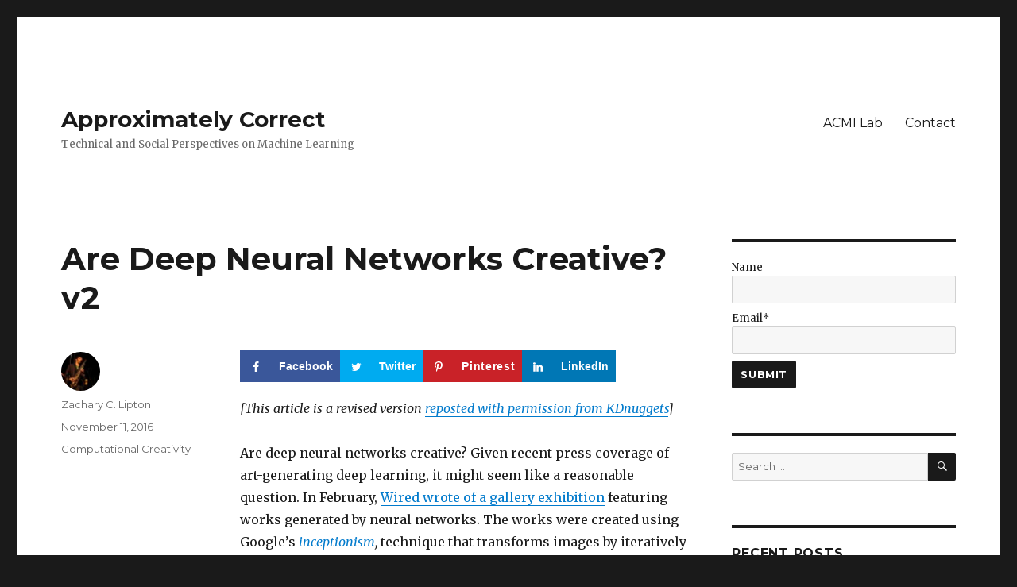

--- FILE ---
content_type: text/html; charset=UTF-8
request_url: https://www.approximatelycorrect.com/2016/11/11/are-deep-neural-networks-creative/
body_size: 21672
content:
<!DOCTYPE html>
<html lang="en-US" prefix="og: http://ogp.me/ns# fb: http://ogp.me/ns/fb#" class="no-js">
<head>
	<meta charset="UTF-8">
	<meta name="viewport" content="width=device-width, initial-scale=1">
	<link rel="profile" href="https://gmpg.org/xfn/11">
		<link rel="pingback" href="https://www.approximatelycorrect.com/xmlrpc.php">
		<script>(function(html){html.className=html.className.replace(/\bno-js\b/,'js')})(document.documentElement);</script>
<title>Are Deep Neural Networks Creative? v2 &#8211; Approximately Correct</title>
<meta name='robots' content='max-image-preview:large'/>
<!-- Grow Social by Mediavine v.1.18.2 https://marketplace.mediavine.com/grow-social-pro/ -->
<meta property="og:locale" content="en_US"/>
<meta property="og:type" content="article"/>
<meta property="og:title" content="Are Deep Neural Networks Creative? v2"/>
<meta property="og:description" content="[This article is a revised version reposted with permission from KDnuggets] Are deep neural networks creative? Given recent press coverage of art-generating deep learning, it might seem like a reasonable question. In February, Wired wrote of a"/>
<meta property="og:url" content="https://www.approximatelycorrect.com/2016/11/11/are-deep-neural-networks-creative/"/>
<meta property="og:site_name" content="Approximately Correct"/>
<meta property="og:updated_time" content="2017-01-06T05:57:45+00:00"/>
<meta property="article:published_time" content="2016-11-11T15:00:15+00:00"/>
<meta property="article:modified_time" content="2017-01-06T05:57:45+00:00"/>
<meta name="twitter:card" content="summary_large_image"/>
<meta name="twitter:title" content="Are Deep Neural Networks Creative? v2"/>
<meta name="twitter:description" content="[This article is a revised version reposted with permission from KDnuggets] Are deep neural networks creative? Given recent press coverage of art-generating deep learning, it might seem like a reasonable question. In February, Wired wrote of a"/>
<!-- Grow Social by Mediavine v.1.18.2 https://marketplace.mediavine.com/grow-social-pro/ -->
<link rel='dns-prefetch' href='//fonts.googleapis.com'/>
<link href='https://fonts.gstatic.com' crossorigin rel='preconnect'/>
<link rel="alternate" type="application/rss+xml" title="Approximately Correct &raquo; Feed" href="https://www.approximatelycorrect.com/feed/"/>
<link rel="alternate" type="application/rss+xml" title="Approximately Correct &raquo; Comments Feed" href="https://www.approximatelycorrect.com/comments/feed/"/>
<link rel="alternate" type="application/rss+xml" title="Approximately Correct &raquo; Are Deep Neural Networks Creative? v2 Comments Feed" href="https://www.approximatelycorrect.com/2016/11/11/are-deep-neural-networks-creative/feed/"/>
		<!-- This site uses the Google Analytics by MonsterInsights plugin v7.17.0 - Using Analytics tracking - https://www.monsterinsights.com/ -->
							<script src="//www.googletagmanager.com/gtag/js?id=UA-4984788-11" type="text/javascript" data-cfasync="false"></script>
			<script type="text/javascript" data-cfasync="false">var mi_version='7.17.0';var mi_track_user=true;var mi_no_track_reason='';var disableStr='ga-disable-UA-4984788-11';function __gtagTrackerIsOptedOut(){return document.cookie.indexOf(disableStr+'=true')>-1;}
if(__gtagTrackerIsOptedOut()){window[disableStr]=true;}
function __gtagTrackerOptout(){document.cookie=disableStr+'=true; expires=Thu, 31 Dec 2099 23:59:59 UTC; path=/';window[disableStr]=true;}
if('undefined'===typeof gaOptout){function gaOptout(){__gtagTrackerOptout();}}
window.dataLayer=window.dataLayer||[];if(mi_track_user){function __gtagTracker(){dataLayer.push(arguments);}
__gtagTracker('js',new Date());__gtagTracker('set',{'developer_id.dZGIzZG':true,});__gtagTracker('config','UA-4984788-11',{forceSSL:true,});window.gtag=__gtagTracker;(function(){var noopfn=function(){return null;};var newtracker=function(){return new Tracker();};var Tracker=function(){return null;};var p=Tracker.prototype;p.get=noopfn;p.set=noopfn;p.send=function(){var args=Array.prototype.slice.call(arguments);args.unshift('send');__gaTracker.apply(null,args);};var __gaTracker=function(){var len=arguments.length;if(len===0){return;}
var f=arguments[len-1];if(typeof f!=='object'||f===null||typeof f.hitCallback!=='function'){if('send'===arguments[0]){var hitConverted,hitObject=false,action;if('event'===arguments[1]){if('undefined'!==typeof arguments[3]){hitObject={'eventAction':arguments[3],'eventCategory':arguments[2],'eventLabel':arguments[4],'value':arguments[5]?arguments[5]:1,}}}
if(typeof arguments[2]==='object'){hitObject=arguments[2];}
if(typeof arguments[5]==='object'){Object.assign(hitObject,arguments[5]);}
if('undefined'!==typeof(arguments[1].hitType)){hitObject=arguments[1];}
if(hitObject){action='timing'===arguments[1].hitType?'timing_complete':hitObject.eventAction;hitConverted=mapArgs(hitObject);__gtagTracker('event',action,hitConverted);}}
return;}
function mapArgs(args){var gaKey,hit={};var gaMap={'eventCategory':'event_category','eventAction':'event_action','eventLabel':'event_label','eventValue':'event_value','nonInteraction':'non_interaction','timingCategory':'event_category','timingVar':'name','timingValue':'value','timingLabel':'event_label',};for(gaKey in gaMap){if('undefined'!==typeof args[gaKey]){hit[gaMap[gaKey]]=args[gaKey];}}
return hit;}
try{f.hitCallback();}catch(ex){}};__gaTracker.create=newtracker;__gaTracker.getByName=newtracker;__gaTracker.getAll=function(){return[];};__gaTracker.remove=noopfn;__gaTracker.loaded=true;window['__gaTracker']=__gaTracker;})();}else{console.log("");(function(){function __gtagTracker(){return null;}
window['__gtagTracker']=__gtagTracker;window['gtag']=__gtagTracker;})();}</script>
				<!-- / Google Analytics by MonsterInsights -->
		<script>window._wpemojiSettings={"baseUrl":"https:\/\/s.w.org\/images\/core\/emoji\/14.0.0\/72x72\/","ext":".png","svgUrl":"https:\/\/s.w.org\/images\/core\/emoji\/14.0.0\/svg\/","svgExt":".svg","source":{"concatemoji":"https:\/\/www.approximatelycorrect.com\/wp-includes\/js\/wp-emoji-release.min.js?ver=6.4.7"}};!function(i,n){var o,s,e;function c(e){try{var t={supportTests:e,timestamp:(new Date).valueOf()};sessionStorage.setItem(o,JSON.stringify(t))}catch(e){}}function p(e,t,n){e.clearRect(0,0,e.canvas.width,e.canvas.height),e.fillText(t,0,0);var t=new Uint32Array(e.getImageData(0,0,e.canvas.width,e.canvas.height).data),r=(e.clearRect(0,0,e.canvas.width,e.canvas.height),e.fillText(n,0,0),new Uint32Array(e.getImageData(0,0,e.canvas.width,e.canvas.height).data));return t.every(function(e,t){return e===r[t]})}function u(e,t,n){switch(t){case"flag":return n(e,"\ud83c\udff3\ufe0f\u200d\u26a7\ufe0f","\ud83c\udff3\ufe0f\u200b\u26a7\ufe0f")?!1:!n(e,"\ud83c\uddfa\ud83c\uddf3","\ud83c\uddfa\u200b\ud83c\uddf3")&&!n(e,"\ud83c\udff4\udb40\udc67\udb40\udc62\udb40\udc65\udb40\udc6e\udb40\udc67\udb40\udc7f","\ud83c\udff4\u200b\udb40\udc67\u200b\udb40\udc62\u200b\udb40\udc65\u200b\udb40\udc6e\u200b\udb40\udc67\u200b\udb40\udc7f");case"emoji":return!n(e,"\ud83e\udef1\ud83c\udffb\u200d\ud83e\udef2\ud83c\udfff","\ud83e\udef1\ud83c\udffb\u200b\ud83e\udef2\ud83c\udfff")}return!1}function f(e,t,n){var r="undefined"!=typeof WorkerGlobalScope&&self instanceof WorkerGlobalScope?new OffscreenCanvas(300,150):i.createElement("canvas"),a=r.getContext("2d",{willReadFrequently:!0}),o=(a.textBaseline="top",a.font="600 32px Arial",{});return e.forEach(function(e){o[e]=t(a,e,n)}),o}function t(e){var t=i.createElement("script");t.src=e,t.defer=!0,i.head.appendChild(t)}"undefined"!=typeof Promise&&(o="wpEmojiSettingsSupports",s=["flag","emoji"],n.supports={everything:!0,everythingExceptFlag:!0},e=new Promise(function(e){i.addEventListener("DOMContentLoaded",e,{once:!0})}),new Promise(function(t){var n=function(){try{var e=JSON.parse(sessionStorage.getItem(o));if("object"==typeof e&&"number"==typeof e.timestamp&&(new Date).valueOf()<e.timestamp+604800&&"object"==typeof e.supportTests)return e.supportTests}catch(e){}return null}();if(!n){if("undefined"!=typeof Worker&&"undefined"!=typeof OffscreenCanvas&&"undefined"!=typeof URL&&URL.createObjectURL&&"undefined"!=typeof Blob)try{var e="postMessage("+f.toString()+"("+[JSON.stringify(s),u.toString(),p.toString()].join(",")+"));",r=new Blob([e],{type:"text/javascript"}),a=new Worker(URL.createObjectURL(r),{name:"wpTestEmojiSupports"});return void(a.onmessage=function(e){c(n=e.data),a.terminate(),t(n)})}catch(e){}c(n=f(s,u,p))}t(n)}).then(function(e){for(var t in e)n.supports[t]=e[t],n.supports.everything=n.supports.everything&&n.supports[t],"flag"!==t&&(n.supports.everythingExceptFlag=n.supports.everythingExceptFlag&&n.supports[t]);n.supports.everythingExceptFlag=n.supports.everythingExceptFlag&&!n.supports.flag,n.DOMReady=!1,n.readyCallback=function(){n.DOMReady=!0}}).then(function(){return e}).then(function(){var e;n.supports.everything||(n.readyCallback(),(e=n.source||{}).concatemoji?t(e.concatemoji):e.wpemoji&&e.twemoji&&(t(e.twemoji),t(e.wpemoji)))}))}((window,document),window._wpemojiSettings);</script>
<link rel='stylesheet' id='wp-quicklatex-format-css' href='https://www.approximatelycorrect.com/wp-content/plugins/wp-quicklatex/css/quicklatex-format.css?ver=6.4.7' media='all'/>
<link rel='stylesheet' id='twentysixteen-jetpack-css' href='https://www.approximatelycorrect.com/wp-content/plugins/jetpack/modules/theme-tools/compat/twentysixteen.css?ver=9.8.3' media='all'/>
<style id='wp-emoji-styles-inline-css'>img.wp-smiley,img.emoji{display:inline!important;border:none!important;box-shadow:none!important;height:1em!important;width:1em!important;margin:0 .07em!important;vertical-align:-.1em!important;background:none!important;padding:0!important}</style>
<link rel='stylesheet' id='wp-block-library-css' href='https://www.approximatelycorrect.com/wp-includes/css/dist/block-library/style.min.css?ver=6.4.7' media='all'/>
<style id='wp-block-library-inline-css'>.has-text-align-justify{text-align:justify}</style>
<style id='wp-block-library-theme-inline-css'>.wp-block-audio figcaption{color:#555;font-size:13px;text-align:center}.is-dark-theme .wp-block-audio figcaption{color:hsla(0,0%,100%,.65)}.wp-block-audio{margin:0 0 1em}.wp-block-code{border:1px solid #ccc;border-radius:4px;font-family:Menlo,Consolas,monaco,monospace;padding:.8em 1em}.wp-block-embed figcaption{color:#555;font-size:13px;text-align:center}.is-dark-theme .wp-block-embed figcaption{color:hsla(0,0%,100%,.65)}.wp-block-embed{margin:0 0 1em}.blocks-gallery-caption{color:#555;font-size:13px;text-align:center}.is-dark-theme .blocks-gallery-caption{color:hsla(0,0%,100%,.65)}.wp-block-image figcaption{color:#555;font-size:13px;text-align:center}.is-dark-theme .wp-block-image figcaption{color:hsla(0,0%,100%,.65)}.wp-block-image{margin:0 0 1em}.wp-block-pullquote{border-bottom:4px solid;border-top:4px solid;color:currentColor;margin-bottom:1.75em}.wp-block-pullquote cite,.wp-block-pullquote footer,.wp-block-pullquote__citation{color:currentColor;font-size:.8125em;font-style:normal;text-transform:uppercase}.wp-block-quote{border-left:.25em solid;margin:0 0 1.75em;padding-left:1em}.wp-block-quote cite,.wp-block-quote footer{color:currentColor;font-size:.8125em;font-style:normal;position:relative}.wp-block-quote.has-text-align-right{border-left:none;border-right:.25em solid;padding-left:0;padding-right:1em}.wp-block-quote.has-text-align-center{border:none;padding-left:0}.wp-block-quote.is-large,.wp-block-quote.is-style-large,.wp-block-quote.is-style-plain{border:none}.wp-block-search .wp-block-search__label{font-weight:700}.wp-block-search__button{border:1px solid #ccc;padding:.375em .625em}:where(.wp-block-group.has-background){padding:1.25em 2.375em}.wp-block-separator.has-css-opacity{opacity:.4}.wp-block-separator{border:none;border-bottom:2px solid;margin-left:auto;margin-right:auto}.wp-block-separator.has-alpha-channel-opacity{opacity:1}.wp-block-separator:not(.is-style-wide):not(.is-style-dots){width:100px}.wp-block-separator.has-background:not(.is-style-dots){border-bottom:none;height:1px}.wp-block-separator.has-background:not(.is-style-wide):not(.is-style-dots){height:2px}.wp-block-table{margin:0 0 1em}.wp-block-table td,.wp-block-table th{word-break:normal}.wp-block-table figcaption{color:#555;font-size:13px;text-align:center}.is-dark-theme .wp-block-table figcaption{color:hsla(0,0%,100%,.65)}.wp-block-video figcaption{color:#555;font-size:13px;text-align:center}.is-dark-theme .wp-block-video figcaption{color:hsla(0,0%,100%,.65)}.wp-block-video{margin:0 0 1em}.wp-block-template-part.has-background{margin-bottom:0;margin-top:0;padding:1.25em 2.375em}</style>
<style id='classic-theme-styles-inline-css'>.wp-block-button__link{color:#fff;background-color:#32373c;border-radius:9999px;box-shadow:none;text-decoration:none;padding:calc(.667em + 2px) calc(1.333em + 2px);font-size:1.125em}.wp-block-file__button{background:#32373c;color:#fff;text-decoration:none}</style>
<style id='global-styles-inline-css'>body{--wp--preset--color--black:#000;--wp--preset--color--cyan-bluish-gray:#abb8c3;--wp--preset--color--white:#fff;--wp--preset--color--pale-pink:#f78da7;--wp--preset--color--vivid-red:#cf2e2e;--wp--preset--color--luminous-vivid-orange:#ff6900;--wp--preset--color--luminous-vivid-amber:#fcb900;--wp--preset--color--light-green-cyan:#7bdcb5;--wp--preset--color--vivid-green-cyan:#00d084;--wp--preset--color--pale-cyan-blue:#8ed1fc;--wp--preset--color--vivid-cyan-blue:#0693e3;--wp--preset--color--vivid-purple:#9b51e0;--wp--preset--color--dark-gray:#1a1a1a;--wp--preset--color--medium-gray:#686868;--wp--preset--color--light-gray:#e5e5e5;--wp--preset--color--blue-gray:#4d545c;--wp--preset--color--bright-blue:#007acc;--wp--preset--color--light-blue:#9adffd;--wp--preset--color--dark-brown:#402b30;--wp--preset--color--medium-brown:#774e24;--wp--preset--color--dark-red:#640c1f;--wp--preset--color--bright-red:#ff675f;--wp--preset--color--yellow:#ffef8e;--wp--preset--gradient--vivid-cyan-blue-to-vivid-purple:linear-gradient(135deg,rgba(6,147,227,1) 0%,#9b51e0 100%);--wp--preset--gradient--light-green-cyan-to-vivid-green-cyan:linear-gradient(135deg,#7adcb4 0%,#00d082 100%);--wp--preset--gradient--luminous-vivid-amber-to-luminous-vivid-orange:linear-gradient(135deg,rgba(252,185,0,1) 0%,rgba(255,105,0,1) 100%);--wp--preset--gradient--luminous-vivid-orange-to-vivid-red:linear-gradient(135deg,rgba(255,105,0,1) 0%,#cf2e2e 100%);--wp--preset--gradient--very-light-gray-to-cyan-bluish-gray:linear-gradient(135deg,#eee 0%,#a9b8c3 100%);--wp--preset--gradient--cool-to-warm-spectrum:linear-gradient(135deg,#4aeadc 0%,#9778d1 20%,#cf2aba 40%,#ee2c82 60%,#fb6962 80%,#fef84c 100%);--wp--preset--gradient--blush-light-purple:linear-gradient(135deg,#ffceec 0%,#9896f0 100%);--wp--preset--gradient--blush-bordeaux:linear-gradient(135deg,#fecda5 0%,#fe2d2d 50%,#6b003e 100%);--wp--preset--gradient--luminous-dusk:linear-gradient(135deg,#ffcb70 0%,#c751c0 50%,#4158d0 100%);--wp--preset--gradient--pale-ocean:linear-gradient(135deg,#fff5cb 0%,#b6e3d4 50%,#33a7b5 100%);--wp--preset--gradient--electric-grass:linear-gradient(135deg,#caf880 0%,#71ce7e 100%);--wp--preset--gradient--midnight:linear-gradient(135deg,#020381 0%,#2874fc 100%);--wp--preset--font-size--small:13px;--wp--preset--font-size--medium:20px;--wp--preset--font-size--large:36px;--wp--preset--font-size--x-large:42px;--wp--preset--spacing--20:.44rem;--wp--preset--spacing--30:.67rem;--wp--preset--spacing--40:1rem;--wp--preset--spacing--50:1.5rem;--wp--preset--spacing--60:2.25rem;--wp--preset--spacing--70:3.38rem;--wp--preset--spacing--80:5.06rem;--wp--preset--shadow--natural:6px 6px 9px rgba(0,0,0,.2);--wp--preset--shadow--deep:12px 12px 50px rgba(0,0,0,.4);--wp--preset--shadow--sharp:6px 6px 0px rgba(0,0,0,.2);--wp--preset--shadow--outlined: 6px 6px 0px -3px rgba(255, 255, 255, 1), 6px 6px rgba(0, 0, 0, 1);--wp--preset--shadow--crisp:6px 6px 0px rgba(0,0,0,1)}:where(.is-layout-flex){gap:.5em}:where(.is-layout-grid){gap:.5em}body .is-layout-flow>.alignleft{float:left;margin-inline-start:0;margin-inline-end:2em}body .is-layout-flow>.alignright{float:right;margin-inline-start:2em;margin-inline-end:0}body .is-layout-flow>.aligncenter{margin-left:auto!important;margin-right:auto!important}body .is-layout-constrained>.alignleft{float:left;margin-inline-start:0;margin-inline-end:2em}body .is-layout-constrained>.alignright{float:right;margin-inline-start:2em;margin-inline-end:0}body .is-layout-constrained>.aligncenter{margin-left:auto!important;margin-right:auto!important}body .is-layout-constrained > :where(:not(.alignleft):not(.alignright):not(.alignfull)){max-width:var(--wp--style--global--content-size);margin-left:auto!important;margin-right:auto!important}body .is-layout-constrained>.alignwide{max-width:var(--wp--style--global--wide-size)}body .is-layout-flex{display:flex}body .is-layout-flex{flex-wrap:wrap;align-items:center}body .is-layout-flex>*{margin:0}body .is-layout-grid{display:grid}body .is-layout-grid>*{margin:0}:where(.wp-block-columns.is-layout-flex){gap:2em}:where(.wp-block-columns.is-layout-grid){gap:2em}:where(.wp-block-post-template.is-layout-flex){gap:1.25em}:where(.wp-block-post-template.is-layout-grid){gap:1.25em}.has-black-color{color:var(--wp--preset--color--black)!important}.has-cyan-bluish-gray-color{color:var(--wp--preset--color--cyan-bluish-gray)!important}.has-white-color{color:var(--wp--preset--color--white)!important}.has-pale-pink-color{color:var(--wp--preset--color--pale-pink)!important}.has-vivid-red-color{color:var(--wp--preset--color--vivid-red)!important}.has-luminous-vivid-orange-color{color:var(--wp--preset--color--luminous-vivid-orange)!important}.has-luminous-vivid-amber-color{color:var(--wp--preset--color--luminous-vivid-amber)!important}.has-light-green-cyan-color{color:var(--wp--preset--color--light-green-cyan)!important}.has-vivid-green-cyan-color{color:var(--wp--preset--color--vivid-green-cyan)!important}.has-pale-cyan-blue-color{color:var(--wp--preset--color--pale-cyan-blue)!important}.has-vivid-cyan-blue-color{color:var(--wp--preset--color--vivid-cyan-blue)!important}.has-vivid-purple-color{color:var(--wp--preset--color--vivid-purple)!important}.has-black-background-color{background-color:var(--wp--preset--color--black)!important}.has-cyan-bluish-gray-background-color{background-color:var(--wp--preset--color--cyan-bluish-gray)!important}.has-white-background-color{background-color:var(--wp--preset--color--white)!important}.has-pale-pink-background-color{background-color:var(--wp--preset--color--pale-pink)!important}.has-vivid-red-background-color{background-color:var(--wp--preset--color--vivid-red)!important}.has-luminous-vivid-orange-background-color{background-color:var(--wp--preset--color--luminous-vivid-orange)!important}.has-luminous-vivid-amber-background-color{background-color:var(--wp--preset--color--luminous-vivid-amber)!important}.has-light-green-cyan-background-color{background-color:var(--wp--preset--color--light-green-cyan)!important}.has-vivid-green-cyan-background-color{background-color:var(--wp--preset--color--vivid-green-cyan)!important}.has-pale-cyan-blue-background-color{background-color:var(--wp--preset--color--pale-cyan-blue)!important}.has-vivid-cyan-blue-background-color{background-color:var(--wp--preset--color--vivid-cyan-blue)!important}.has-vivid-purple-background-color{background-color:var(--wp--preset--color--vivid-purple)!important}.has-black-border-color{border-color:var(--wp--preset--color--black)!important}.has-cyan-bluish-gray-border-color{border-color:var(--wp--preset--color--cyan-bluish-gray)!important}.has-white-border-color{border-color:var(--wp--preset--color--white)!important}.has-pale-pink-border-color{border-color:var(--wp--preset--color--pale-pink)!important}.has-vivid-red-border-color{border-color:var(--wp--preset--color--vivid-red)!important}.has-luminous-vivid-orange-border-color{border-color:var(--wp--preset--color--luminous-vivid-orange)!important}.has-luminous-vivid-amber-border-color{border-color:var(--wp--preset--color--luminous-vivid-amber)!important}.has-light-green-cyan-border-color{border-color:var(--wp--preset--color--light-green-cyan)!important}.has-vivid-green-cyan-border-color{border-color:var(--wp--preset--color--vivid-green-cyan)!important}.has-pale-cyan-blue-border-color{border-color:var(--wp--preset--color--pale-cyan-blue)!important}.has-vivid-cyan-blue-border-color{border-color:var(--wp--preset--color--vivid-cyan-blue)!important}.has-vivid-purple-border-color{border-color:var(--wp--preset--color--vivid-purple)!important}.has-vivid-cyan-blue-to-vivid-purple-gradient-background{background:var(--wp--preset--gradient--vivid-cyan-blue-to-vivid-purple)!important}.has-light-green-cyan-to-vivid-green-cyan-gradient-background{background:var(--wp--preset--gradient--light-green-cyan-to-vivid-green-cyan)!important}.has-luminous-vivid-amber-to-luminous-vivid-orange-gradient-background{background:var(--wp--preset--gradient--luminous-vivid-amber-to-luminous-vivid-orange)!important}.has-luminous-vivid-orange-to-vivid-red-gradient-background{background:var(--wp--preset--gradient--luminous-vivid-orange-to-vivid-red)!important}.has-very-light-gray-to-cyan-bluish-gray-gradient-background{background:var(--wp--preset--gradient--very-light-gray-to-cyan-bluish-gray)!important}.has-cool-to-warm-spectrum-gradient-background{background:var(--wp--preset--gradient--cool-to-warm-spectrum)!important}.has-blush-light-purple-gradient-background{background:var(--wp--preset--gradient--blush-light-purple)!important}.has-blush-bordeaux-gradient-background{background:var(--wp--preset--gradient--blush-bordeaux)!important}.has-luminous-dusk-gradient-background{background:var(--wp--preset--gradient--luminous-dusk)!important}.has-pale-ocean-gradient-background{background:var(--wp--preset--gradient--pale-ocean)!important}.has-electric-grass-gradient-background{background:var(--wp--preset--gradient--electric-grass)!important}.has-midnight-gradient-background{background:var(--wp--preset--gradient--midnight)!important}.has-small-font-size{font-size:var(--wp--preset--font-size--small)!important}.has-medium-font-size{font-size:var(--wp--preset--font-size--medium)!important}.has-large-font-size{font-size:var(--wp--preset--font-size--large)!important}.has-x-large-font-size{font-size:var(--wp--preset--font-size--x-large)!important}.wp-block-navigation a:where(:not(.wp-element-button)){color:inherit}:where(.wp-block-post-template.is-layout-flex){gap:1.25em}:where(.wp-block-post-template.is-layout-grid){gap:1.25em}:where(.wp-block-columns.is-layout-flex){gap:2em}:where(.wp-block-columns.is-layout-grid){gap:2em}.wp-block-pullquote{font-size:1.5em;line-height:1.6}</style>
<link rel='stylesheet' id='email-subscribers-css' href='https://www.approximatelycorrect.com/wp-content/plugins/email-subscribers/lite/public/css/email-subscribers-public.css?ver=4.7.5.1' media='all'/>
<link rel='stylesheet' id='dpsp-frontend-style-pro-css' href='https://www.approximatelycorrect.com/wp-content/plugins/social-pug/assets/dist/style-frontend-pro.1.18.2.css?ver=1.18.2' media='all'/>
<link rel='stylesheet' id='twentysixteen-fonts-css' href='https://fonts.googleapis.com/css?family=Merriweather%3A400%2C700%2C900%2C400italic%2C700italic%2C900italic%7CMontserrat%3A400%2C700%7CInconsolata%3A400&#038;subset=latin%2Clatin-ext&#038;display=fallback' media='all'/>
<link rel='stylesheet' id='genericons-css' href='https://www.approximatelycorrect.com/wp-content/plugins/jetpack/_inc/genericons/genericons/genericons.css?ver=3.1' media='all'/>
<link rel='stylesheet' id='twentysixteen-style-css' href='https://www.approximatelycorrect.com/wp-content/themes/twentysixteen/style.css?ver=20190507' media='all'/>
<link rel='stylesheet' id='twentysixteen-block-style-css' href='https://www.approximatelycorrect.com/wp-content/themes/twentysixteen/css/blocks.css?ver=20190102' media='all'/>
<!--[if lt IE 10]>
<link rel='stylesheet' id='twentysixteen-ie-css' href='https://www.approximatelycorrect.com/wp-content/themes/twentysixteen/css/ie.css?ver=20170530' media='all' />
<![endif]-->
<!--[if lt IE 9]>
<link rel='stylesheet' id='twentysixteen-ie8-css' href='https://www.approximatelycorrect.com/wp-content/themes/twentysixteen/css/ie8.css?ver=20170530' media='all' />
<![endif]-->
<!--[if lt IE 8]>
<link rel='stylesheet' id='twentysixteen-ie7-css' href='https://www.approximatelycorrect.com/wp-content/themes/twentysixteen/css/ie7.css?ver=20170530' media='all' />
<![endif]-->
<link rel='stylesheet' id='jetpack_css-css' href='https://www.approximatelycorrect.com/wp-content/plugins/jetpack/css/jetpack.css?ver=9.8.3' media='all'/>
<script id="monsterinsights-frontend-script-js-extra">var monsterinsights_frontend={"js_events_tracking":"true","download_extensions":"doc,pdf,ppt,zip,xls,docx,pptx,xlsx","inbound_paths":"[]","home_url":"https:\/\/www.approximatelycorrect.com","hash_tracking":"false","ua":"UA-4984788-11"};</script>
<script src="https://www.approximatelycorrect.com/wp-content/plugins/google-analytics-for-wordpress/assets/js/frontend-gtag.min.js?ver=7.17.0" id="monsterinsights-frontend-script-js"></script>
<script src="https://www.approximatelycorrect.com/wp-includes/js/jquery/jquery.min.js?ver=3.7.1" id="jquery-core-js"></script>
<script src="https://www.approximatelycorrect.com/wp-includes/js/jquery/jquery-migrate.min.js?ver=3.4.1" id="jquery-migrate-js"></script>
<script id="email-subscribers-js-extra">var es_data={"messages":{"es_empty_email_notice":"Please enter email address","es_rate_limit_notice":"You need to wait for sometime before subscribing again","es_single_optin_success_message":"Successfully Subscribed.","es_email_exists_notice":"Email Address already exists!","es_unexpected_error_notice":"Oops.. Unexpected error occurred.","es_invalid_email_notice":"Invalid email address","es_try_later_notice":"Please try after some time"},"es_ajax_url":"https:\/\/www.approximatelycorrect.com\/wp-admin\/admin-ajax.php"};</script>
<script src="https://www.approximatelycorrect.com/wp-content/plugins/email-subscribers/lite/public/js/email-subscribers-public.js?ver=4.7.5.1" id="email-subscribers-js"></script>
<!--[if lt IE 9]>
<script src="https://www.approximatelycorrect.com/wp-content/themes/twentysixteen/js/html5.js?ver=3.7.3" id="twentysixteen-html5-js"></script>
<![endif]-->
<script src="https://www.approximatelycorrect.com/wp-content/plugins/wp-quicklatex/js/wp-quicklatex-frontend.js?ver=1.0" id="wp-quicklatex-frontend-js"></script>
<link rel="https://api.w.org/" href="https://www.approximatelycorrect.com/wp-json/"/><link rel="alternate" type="application/json" href="https://www.approximatelycorrect.com/wp-json/wp/v2/posts/97"/><link rel="EditURI" type="application/rsd+xml" title="RSD" href="https://www.approximatelycorrect.com/xmlrpc.php?rsd"/>
<meta name="generator" content="WordPress 6.4.7"/>
<link rel="canonical" href="https://www.approximatelycorrect.com/2016/11/11/are-deep-neural-networks-creative/"/>
<link rel='shortlink' href='https://www.approximatelycorrect.com/?p=97'/>
<link rel="alternate" type="application/json+oembed" href="https://www.approximatelycorrect.com/wp-json/oembed/1.0/embed?url=https%3A%2F%2Fwww.approximatelycorrect.com%2F2016%2F11%2F11%2Fare-deep-neural-networks-creative%2F"/>
<link rel="alternate" type="text/xml+oembed" href="https://www.approximatelycorrect.com/wp-json/oembed/1.0/embed?url=https%3A%2F%2Fwww.approximatelycorrect.com%2F2016%2F11%2F11%2Fare-deep-neural-networks-creative%2F&#038;format=xml"/>
<style type="text/css" data-source="Grow Social by Mediavine">@media screen and (max-width:720px ){.dpsp-content-wrapper.dpsp-hide-on-mobile{display:none!important}.dpsp-share-text.dpsp-hide-on-mobile{display:none!important}}</style><style type='text/css'>img#wpstats{display:none}</style>
		<style>.recentcomments a{display:inline!important;padding:0!important;margin:0!important}</style><link rel="icon" href="https://www.approximatelycorrect.com/wp-content/uploads/2021/07/cropped-approx-32x32.png" sizes="32x32"/>
<link rel="icon" href="https://www.approximatelycorrect.com/wp-content/uploads/2021/07/cropped-approx-192x192.png" sizes="192x192"/>
<link rel="apple-touch-icon" href="https://www.approximatelycorrect.com/wp-content/uploads/2021/07/cropped-approx-180x180.png"/>
<meta name="msapplication-TileImage" content="https://www.approximatelycorrect.com/wp-content/uploads/2021/07/cropped-approx-270x270.png"/>

<!-- START - Open Graph and Twitter Card Tags 3.1.1 -->
 <!-- Facebook Open Graph -->
  <meta property="og:locale" content="en_US"/>
  <meta property="og:site_name" content="Approximately Correct"/>
  <meta property="og:title" content="Are Deep Neural Networks Creative? v2"/>
  <meta property="og:url" content="https://www.approximatelycorrect.com/2016/11/11/are-deep-neural-networks-creative/"/>
  <meta property="og:type" content="article"/>
  <meta property="og:description" content="[This article is a revised version reposted with permission from KDnuggets]

Are deep neural networks creative? Given recent press coverage of art-generating deep learning, it might seem like a reasonable question. In February, Wired wrote of a gallery exhibition featuring works generated by neura"/>
  <meta property="article:published_time" content="2016-11-11T15:00:15+00:00"/>
  <meta property="article:modified_time" content="2017-01-06T05:57:45+00:00"/>
  <meta property="og:updated_time" content="2017-01-06T05:57:45+00:00"/>
  <meta property="article:section" content="Computational Creativity"/>
 <!-- Google+ / Schema.org -->
  <meta itemprop="name" content="Are Deep Neural Networks Creative? v2"/>
  <meta itemprop="headline" content="Are Deep Neural Networks Creative? v2"/>
  <meta itemprop="description" content="[This article is a revised version reposted with permission from KDnuggets]

Are deep neural networks creative? Given recent press coverage of art-generating deep learning, it might seem like a reasonable question. In February, Wired wrote of a gallery exhibition featuring works generated by neura"/>
  <meta itemprop="datePublished" content="2016-11-11"/>
  <meta itemprop="dateModified" content="2017-01-06T05:57:45+00:00"/>
  <meta itemprop="author" content="Zachary C. Lipton"/>
  <!--<meta itemprop="publisher" content="Approximately Correct"/>--> <!-- To solve: The attribute publisher.itemtype has an invalid value -->
 <!-- Twitter Cards -->
  <meta name="twitter:title" content="Are Deep Neural Networks Creative? v2"/>
  <meta name="twitter:url" content="https://www.approximatelycorrect.com/2016/11/11/are-deep-neural-networks-creative/"/>
  <meta name="twitter:description" content="[This article is a revised version reposted with permission from KDnuggets]

Are deep neural networks creative? Given recent press coverage of art-generating deep learning, it might seem like a reasonable question. In February, Wired wrote of a gallery exhibition featuring works generated by neura"/>
  <meta name="twitter:card" content="summary_large_image"/>
 <!-- SEO -->
 <!-- Misc. tags -->
 <!-- is_singular -->
<!-- END - Open Graph and Twitter Card Tags 3.1.1 -->
	
</head>

<body data-rsssl=1 class="post-template-default single single-post postid-97 single-format-standard wp-embed-responsive group-blog">
<div id="page" class="site">
	<div class="site-inner">
		<a class="skip-link screen-reader-text" href="#content">Skip to content</a>

		<header id="masthead" class="site-header" role="banner">
			<div class="site-header-main">
				<div class="site-branding">
					
											<p class="site-title"><a href="https://www.approximatelycorrect.com/" rel="home">Approximately Correct</a></p>
												<p class="site-description">Technical and Social Perspectives on Machine Learning</p>
									</div><!-- .site-branding -->

									<button id="menu-toggle" class="menu-toggle">Menu</button>

					<div id="site-header-menu" class="site-header-menu">
													<nav id="site-navigation" class="main-navigation" role="navigation" aria-label="Primary Menu">
								<div class="menu-nav-container"><ul id="menu-nav" class="primary-menu"><li id="menu-item-1001" class="menu-item menu-item-type-custom menu-item-object-custom menu-item-1001"><a href="http://acmilab.org">ACMI Lab</a></li>
<li id="menu-item-154" class="menu-item menu-item-type-post_type menu-item-object-page menu-item-154"><a href="https://www.approximatelycorrect.com/contact/">Contact</a></li>
</ul></div>							</nav><!-- .main-navigation -->
						
											</div><!-- .site-header-menu -->
							</div><!-- .site-header-main -->

					</header><!-- .site-header -->

		<div id="content" class="site-content">

<div id="primary" class="content-area">
	<main id="main" class="site-main" role="main">
		
<article id="post-97" class="post-97 post type-post status-publish format-standard hentry category-computational-creativity">
	<header class="entry-header">
		<h1 class="entry-title">Are Deep Neural Networks Creative? v2</h1>	</header><!-- .entry-header -->

	
	
	<div class="entry-content">
		<div id="dpsp-content-top" class="dpsp-content-wrapper dpsp-shape-rectangular dpsp-size-medium dpsp-hide-on-mobile dpsp-button-style-1"><ul class="dpsp-networks-btns-wrapper dpsp-networks-btns-share dpsp-networks-btns-content dpsp-column-auto ">
			<li>
				<a rel="nofollow noopener" href="https://www.facebook.com/sharer/sharer.php?u=https%3A%2F%2Fwww.approximatelycorrect.com%2F2016%2F11%2F11%2Fare-deep-neural-networks-creative%2F&t=Are%20Deep%20Neural%20Networks%20Creative%3F%20v2" class="dpsp-network-btn dpsp-facebook dpsp-first dpsp-has-label" target="_blank" aria-label="Share on Facebook" title="Share on Facebook">
					<span class="dpsp-network-icon">
						<span class="dpsp-network-icon-inner"><svg version="1.1" xmlns="http://www.w3.org/2000/svg" width="18" height="32" viewBox="0 0 18 32"><path d="M17.12 0.224v4.704h-2.784q-1.536 0-2.080 0.64t-0.544 1.92v3.392h5.248l-0.704 5.28h-4.544v13.568h-5.472v-13.568h-4.544v-5.28h4.544v-3.904q0-3.328 1.856-5.152t4.96-1.824q2.624 0 4.064 0.224z"></path></svg></span>
					</span>
					<span class="dpsp-network-label">Facebook</span>
					
				</a>
				
			</li>
			
			<li>
				<a rel="nofollow noopener" href="https://twitter.com/intent/tweet?text=Are%20Deep%20Neural%20Networks%20Creative%3F%20v2&url=https%3A%2F%2Fwww.approximatelycorrect.com%2F2016%2F11%2F11%2Fare-deep-neural-networks-creative%2F" class="dpsp-network-btn dpsp-twitter dpsp-has-label" target="_blank" aria-label="Share on Twitter" title="Share on Twitter">
					<span class="dpsp-network-icon">
						<span class="dpsp-network-icon-inner"><svg version="1.1" xmlns="http://www.w3.org/2000/svg" width="30" height="32" viewBox="0 0 30 32"><path d="M28.928 7.296q-1.184 1.728-2.88 2.976 0 0.256 0 0.736 0 2.336-0.672 4.64t-2.048 4.448-3.296 3.744-4.608 2.624-5.792 0.96q-4.832 0-8.832-2.592 0.608 0.064 1.376 0.064 4.032 0 7.168-2.464-1.888-0.032-3.36-1.152t-2.048-2.848q0.608 0.096 1.088 0.096 0.768 0 1.536-0.192-2.016-0.416-3.328-1.984t-1.312-3.68v-0.064q1.216 0.672 2.624 0.736-1.184-0.8-1.888-2.048t-0.704-2.752q0-1.568 0.8-2.912 2.176 2.656 5.248 4.256t6.656 1.76q-0.16-0.672-0.16-1.312 0-2.4 1.696-4.064t4.064-1.696q2.528 0 4.224 1.824 1.952-0.384 3.68-1.408-0.672 2.048-2.56 3.2 1.664-0.192 3.328-0.896z"></path></svg></span>
					</span>
					<span class="dpsp-network-label">Twitter</span>
					
				</a>
				
			</li>
			
			<li>
				<button rel="nofollow noopener" data-href="#" class="dpsp-network-btn dpsp-pinterest dpsp-has-label" target="_blank" aria-label="Save to Pinterest" title="Save to Pinterest">
					<span class="dpsp-network-icon">
						<span class="dpsp-network-icon-inner"><svg version="1.1" xmlns="http://www.w3.org/2000/svg" width="23" height="32" viewBox="0 0 23 32"><path d="M0 10.656q0-1.92 0.672-3.616t1.856-2.976 2.72-2.208 3.296-1.408 3.616-0.448q2.816 0 5.248 1.184t3.936 3.456 1.504 5.12q0 1.728-0.32 3.36t-1.088 3.168-1.792 2.656-2.56 1.856-3.392 0.672q-1.216 0-2.4-0.576t-1.728-1.568q-0.16 0.704-0.48 2.016t-0.448 1.696-0.352 1.28-0.48 1.248-0.544 1.12-0.832 1.408-1.12 1.536l-0.224 0.096-0.16-0.192q-0.288-2.816-0.288-3.36 0-1.632 0.384-3.68t1.184-5.152 0.928-3.616q-0.576-1.152-0.576-3.008 0-1.504 0.928-2.784t2.368-1.312q1.088 0 1.696 0.736t0.608 1.824q0 1.184-0.768 3.392t-0.8 3.36q0 1.12 0.8 1.856t1.952 0.736q0.992 0 1.824-0.448t1.408-1.216 0.992-1.696 0.672-1.952 0.352-1.984 0.128-1.792q0-3.072-1.952-4.8t-5.12-1.728q-3.552 0-5.952 2.304t-2.4 5.856q0 0.8 0.224 1.536t0.48 1.152 0.48 0.832 0.224 0.544q0 0.48-0.256 1.28t-0.672 0.8q-0.032 0-0.288-0.032-0.928-0.288-1.632-0.992t-1.088-1.696-0.576-1.92-0.192-1.92z"></path></svg></span>
					</span>
					<span class="dpsp-network-label">Pinterest</span>
					
				</button>
				
			</li>
			
			<li>
				<a rel="nofollow noopener" href="https://www.linkedin.com/shareArticle?url=https%3A%2F%2Fwww.approximatelycorrect.com%2F2016%2F11%2F11%2Fare-deep-neural-networks-creative%2F&title=Are%20Deep%20Neural%20Networks%20Creative%3F%20v2&summary=%5BThis%20article%20is%20a%20revised%20version%20reposted%20with%20permission%C2%A0from%20KDnuggets%5D%20Are%20deep%20neural%20networks%20creative%3F%20Given%20recent%20press%20coverage%20of%20art-generating%20deep%20learning%2C%20it%20might%20seem%20like%20a%20reasonable%20question.%20In%20February%2C%C2%A0Wired%20wrote%20of%20a&mini=true" class="dpsp-network-btn dpsp-linkedin dpsp-last dpsp-has-label" target="_blank" aria-label="Share on LinkedIn" title="Share on LinkedIn">
					<span class="dpsp-network-icon">
						<span class="dpsp-network-icon-inner"><svg version="1.1" xmlns="http://www.w3.org/2000/svg" width="27" height="32" viewBox="0 0 27 32"><path d="M6.24 11.168v17.696h-5.888v-17.696h5.888zM6.624 5.696q0 1.312-0.928 2.176t-2.4 0.864h-0.032q-1.472 0-2.368-0.864t-0.896-2.176 0.928-2.176 2.4-0.864 2.368 0.864 0.928 2.176zM27.424 18.72v10.144h-5.856v-9.472q0-1.888-0.736-2.944t-2.272-1.056q-1.12 0-1.856 0.608t-1.152 1.536q-0.192 0.544-0.192 1.44v9.888h-5.888q0.032-7.136 0.032-11.552t0-5.28l-0.032-0.864h5.888v2.56h-0.032q0.352-0.576 0.736-0.992t0.992-0.928 1.568-0.768 2.048-0.288q3.040 0 4.896 2.016t1.856 5.952z"></path></svg></span>
					</span>
					<span class="dpsp-network-label">LinkedIn</span>
					
				</a>
				
			</li>
			</ul></div><p><em>[This article is a revised version <a href="http://www.kdnuggets.com/2016/05/deep-neural-networks-creative-deep-learning-art.html">reposted with permission from KDnuggets</a>]</em></p>
<p>Are deep neural networks creative? Given recent press coverage of art-generating deep learning, it might seem like a reasonable question. In February, <a href="https://www.wired.com/2016/02/googles-artificial-intelligence-gets-first-art-show/">Wired wrote of a gallery exhibition</a> featuring works generated by neural networks. The works were created using Google&#8217;s <em><a href="http://googleresearch.blogspot.com/2015/06/inceptionism-going-deeper-into-neural.html">inceptionism</a>,</em> technique that transforms images by iteratively modifying them to enhance the activation of specific neurons in a deep net. Many of the images appear <em>trippy</em>, with rocks transforming into buildings or leaves into insects. Several other researchers have proposed techniques for generating images from neural networks for their aesthetic or stylistic qualities. One method, introduced by Leon Gatys of the University of Tubingen in Germany, <a href="http://www.wired.co.uk/news/archive/2015-09/01/art-algorithm-recreates-paintings">can extract the style from one image (say a painting by Van Gogh),</a> and apply it to the content of another image (say a photograph).</p>
<p>In the academic sphere, work on generative image modeling has emerged as a hot research topic. <a href="http://arxiv.org/abs/1406.2661">Generative adversarial networks (GANs), </a>introduced by Ian Goodfellow, synthesize novel images by modeling the distribution of seen images. Already some researchers have looked into ways of using GANS to perturb natural images, as by <a href="https://github.com/Newmu/dcgan_code">adding smiles to photos</a>.</p>
<p><a href="http://www.kdnuggets.com/wp-content/uploads/computer-deep-learning-algorithm-painting-masters-fb__700.jpg"><img fetchpriority="high" decoding="async" class="size-full wp-image-49449 aligncenter" src="https://www.kdnuggets.com/wp-content/uploads/computer-deep-learning-algorithm-painting-masters-fb__700.jpg" alt="computer-deep-learning-algorithm-painting-masters-fb__700" width="500" height="262"/></a></p>
<p>In parallel, researchers have also made rapid progress on generative language modeling. Character-level recurrent neural network (RNN) language models now permeate the internet, appearing to hallucinate <a href="http://karpathy.github.io/2015/05/21/rnn-effectiveness/">passages of Shakespeare</a>, Linux source code, and even <a href="https://twitter.com/deepdrumpf">Donald Trump&#8217;s Twitter eruptions</a>. Not surprisingly, a wave of papers and demos soon followed, using LSTMs for generating <a href="http://www.emnlp2015.org/proceedings/EMNLP/pdf/EMNLP221.pdf">rap lyrics</a> and poetry.</p>
<p>Clearly, these advances emanate from interesting research and deserve the fascination they inspire.</p>
<p>In this post, rather than address the quality of the work (which is admirable), or explain the methods (which has been done ad nauseam), we&#8217;ll instead address the question, can these nets reasonably be called <em>creative</em>? Already, some make the claim. The landing page for <a href="http://www.kdnuggets.com/2016/05/deepart.io">deepart.io</a>, a site which commercializes the &#8220;Deep Style&#8221; work, proclaims &#8220;TURN YOUR PHOTOS INTO ART&#8221;. If we accept creativity as a prerequisite for art, the claim is made here implicitly.</p>
<p><span id="more-97"></span>In <a href="http://www.engadget.com/2015/12/02/neural-network-journalism-philip-k-dick/">an article on Engadget.com</a>, Aaron Souppouris described a character-based RNN, suggesting that higher sampling temperatures make the network <em>more creative</em>.In this view, creativity reduces to entropy maximization. In other words to be more creative is simple to be more random.</p>
<p>Can we accept a view of creativity which consists primarily of stochasticity? Does it make any sense to accept a definition by which creativity is maximized by a random number generator? If not, is there another sense in which these models could be reasonably described as manifesting creativity?</p>
<p>An opposite view on creativity has long been espoused by deep learning pioneer Juergen Schmidhuber. In his work on computational art, he<a href="http://people.idsia.ch/~juergen/locoart/locoart.html"> suggests that low entropy is a defining characteristic of art.</a></p>
<p>The reduction of creativity to randomness does seem to clash with the notion of creativity we attribute to humans. It seems uncontroversial to label Charlie Parker, Beethoven, Dostoevsky, and Picasso, as creative, and yet they their work is clearly coherent.</p>
<p><a href="http://www.kdnuggets.com/wp-content/uploads/charlie-parker-001.jpg"><img decoding="async" class="size-full wp-image-49450 aligncenter" src="https://www.kdnuggets.com/wp-content/uploads/charlie-parker-001.jpg" alt="charlie-parker-001" width="460" height="276"/></a></p>
<p>&nbsp;</p>
<p><strong>In Current Neural Network, Who Supplies the Creativity? </strong></p>
<p>The algorithms that we too frequently anthropomorphize with claims of creativity come in both deterministic and stochastic varieties. First, there are deterministic processes like Inceptionism and Deep Style. Then there are stochastic models, like RNN language models and GANS. These approaches model a probability distribution over the data.  And they provide sampling mechanisms for generating new data (images or text).</p>
<p>Note: it&#8217;s not hard to imagine trivial modifications to make a deterministic version of a stochastic model. For a language model, we might sample the highest probability phrase only. It&#8217;s also not hard to imagine some small modifications that might give rise to stochastic versions of deterministic models. With <em>inceptionism</em>, for example, we could randomly choosing which nodes to enhance.</p>
<p>In the deterministic case, creativity enters the process in two places. First, the creators of Inceptionism and Deep Style themselves are creative. These papers introduced new and captivating tools that did not previously exist. Secondly, the wielders of these tools make creative decisions about what images to process and what settings of the model&#8217;s parameters to use. But of course, just as a camera cannot reasonably be described as creative, these tools have no agency. While the capabilities are impressive, with respect to a creative process, these tools function as next-generation Photoshop filters but do not possess creativity of their own.</p>
<p>Assessing the creative capacity of stochastic models seems more difficult. The capacity of GANs and RNNs to generate images on their own, requiring only a random seed creates a deeper illusion of agency. One could set an LSTM to successively generate poems and then sit back and watch as it complies. This might give the illusion of agency, but we should question whether this is any more creative than sampling repeatedly from any probability distribution.</p>
<p><strong>Is Imitation Sufficient to Constitute Creativity?</strong></p>
<p>Recent research papers and blog posts, including some by my pen, have anthropomorphize these models. For example, researchers commonly describe the generative process as an act of <em>hallucination</em>. But I&#8217;d argue here that these models, while exciting and promising, do not are doing something fundamentally different from what we usually mean by creativity. That is, these methods are built on top of models that perform <em>imitation</em><em>. </em>In humans I think we might describe a reliable imitator as capable or facile, but seldom as creative.</p>
<p>Creativity suggests invention. The language model learns to sample from the distribution of rap lyrics it has already seen. The GAN attempts to recover the distribution from which images were sampled. In contrast, <em>creation</em> suggests giving rise to something distinct.</p>
<p>To illustrate the difference between creativity and imitation more closely, we consider the airplane. At one point, there were no airplanes on earth. Then some creative humans invented an airplane. Of course, in a world without airplanes, no amount of random sampling from the distribution of existing technologies could produce an airplane. The decision to build an airplane didn&#8217;t come out of thin air. And at some point I imagine the Wright brothers might have reimplemented some existing technology in the course of self-teaching the discipline of engineering. But we only describe the work as creative precisely because of how it stands out against the distribution of things that already existed. Of course, the airplane didn&#8217;t stand out in a random way. The airplane stands out as a compelling invention because it revolutionized human transport.</p>
<p>Turning back towards artwork, I perceive that we apply the term most superlatively, not to those individuals who produce copycat works, but to those who demonstrate divergent thinking, producing ideas and art that are simultaneously compelling and yet surprising. This work doesn&#8217;t reflect the distribution of previous work, but actually shifts it. It may not have been predictable, but it&#8217;s not sampled according to an arbitrary pattern of randomness.</p>
<p>Consider Bach, whose development of counterpoint altered musical composition, or Charlie Parker, whose improvisational language, <em>bebop</em>, altered instrumental improvisation across many decades and diverse styles. In contrast, artists who simply rise to the level of convincing imitation could be more accurately described as masterful than as creative. The papers introducing GANS and Deep Style are themselves creative precisely because they opened new areas of research.</p>
<p><a href="http://www.kdnuggets.com/wp-content/uploads/bird-airplane.jpg"><img decoding="async" class="size-full wp-image-49462 aligncenter" src="https://www.kdnuggets.com/wp-content/uploads/bird-airplane.jpg" alt="bird-airplane" width="495" height="243"/></a></p>
<p><strong>Is it Possible to Build a Creative Machine?</strong></p>
<p>It seems necessary to clarify that I hold no deep-seated antagonism to the idea of a creative machine. As far as I understand the brain, it is itself a creative machine.  And I know of no scientifically-grounded argument suggesting that creativity is fundamentally a property of carbon that could not be reproduced in silicon.</p>
<p>I should also point out that there is a growing community of people already doing creative work that incorporates AI. The thesis of this post is not to deny the power of AI as a tool not to deny the creativity of people who use it as such.</p>
<p>But we should hesitate before attributing the human-like creativity to neural network models themselves. While they learn, they learn only to imitate. High quality image generators are fascinating, but it misleads to suggest that they possess agency. Stochastic models that produce realistic output might possess something akin to mastery. But for AI to exhibit creativity, it must do more than imitate.</p>
<p>Perhaps reinforcement learners, upon discovering novel strategies, do exhibit something closer to creativity. AlphaGo achieved superhuman performance at playing GO, <a href="https://www.washingtonpost.com/news/innovations/wp/2016/03/15/what-alphagos-sly-move-says-about-machine-creativity/">discovering strategies that diverged dramatically from those known to human players</a>. Whether or not this system should be called creative strikes me as an interesting question.</p>
<p>There is, however, an important sense in which humans can be considered creative but current reinforcement learners cannot. While RL agents seek optimal strategies for fixed problems, humans additionally exhibit creativity by inventing problems to solve. This notion of creativity seems especially relevant for the arts, where you might say that most creative artists create new sets of aesthetic objectives.</p>
<p>Perhaps one day truly creative AI will arrive. And while we should consider the possibility seriously, we should be wary of premature proclamations of success.</p>
<div class="pp-multiple-authors-wrapper multiple-authors-target-the-content pp-multiple-authors-layout-simple_list">
            <h2 class="widget-title">Authors</h2>
    
    <ul>
                    <li class="author_index_1">
                <a href="https://www.approximatelycorrect.com/author/zack/" class="author url fn" rel="author">Zachary C. Lipton</a>
                                    <img alt='' src='https://secure.gravatar.com/avatar/aabea06f614d645629249fd2fc0cb366?s=35&#038;d=mm&#038;r=g' srcset='https://secure.gravatar.com/avatar/aabea06f614d645629249fd2fc0cb366?s=70&#038;d=mm&#038;r=g 2x' class='avatar avatar-35 photo' height='35' width='35'/>
                            </li>
            </ul>
</div>

<div class="author-info">
	<div class="author-avatar">
		<img alt='' src='https://secure.gravatar.com/avatar/aabea06f614d645629249fd2fc0cb366?s=42&#038;d=mm&#038;r=g' srcset='https://secure.gravatar.com/avatar/aabea06f614d645629249fd2fc0cb366?s=84&#038;d=mm&#038;r=g 2x' class='avatar avatar-42 photo' height='42' width='42' loading='lazy' decoding='async'/>	</div><!-- .author-avatar -->

	<div class="author-description">
		<h2 class="author-title"><span class="author-heading">Author:</span> Zachary C. Lipton</h2>

		<p class="author-bio">
			<a href="http://zacklipton.com">Zachary Chase Lipton</a> is an assistant professor at Carnegie Mellon University. He is interested in both core machine learning methodology and applications to healthcare and dialogue systems. He is also a visiting scientist at Amazon AI, and has worked with Amazon Core Machine Learning, Microsoft Research Redmond, &amp; Microsoft Research Bangalore.			<a class="author-link" href="https://www.approximatelycorrect.com/author/zack/" rel="author">
				View all posts by Zachary C. Lipton			</a>
		</p><!-- .author-bio -->
	</div><!-- .author-description -->
</div><!-- .author-info -->
	</div><!-- .entry-content -->

	<footer class="entry-footer">
		<span class="byline"><span class="author vcard"><img alt='' src='https://secure.gravatar.com/avatar/aabea06f614d645629249fd2fc0cb366?s=49&#038;d=mm&#038;r=g' srcset='https://secure.gravatar.com/avatar/aabea06f614d645629249fd2fc0cb366?s=98&#038;d=mm&#038;r=g 2x' class='avatar avatar-49 photo' height='49' width='49' loading='lazy' decoding='async'/><span class="screen-reader-text">Author </span> <a class="url fn n" href="https://www.approximatelycorrect.com/author/zack/">Zachary C. Lipton</a></span></span><span class="posted-on"><span class="screen-reader-text">Posted on </span><a href="https://www.approximatelycorrect.com/2016/11/11/are-deep-neural-networks-creative/" rel="bookmark"><time class="entry-date published" datetime="2016-11-11T15:00:15+00:00">November 11, 2016</time><time class="updated" datetime="2017-01-06T05:57:45+00:00">January 6, 2017</time></a></span><span class="cat-links"><span class="screen-reader-text">Categories </span><a href="https://www.approximatelycorrect.com/category/computational-creativity/" rel="category tag">Computational Creativity</a></span>			</footer><!-- .entry-footer -->
</article><!-- #post-97 -->

<div id="comments" class="comments-area">

			<h2 class="comments-title">
			2 thoughts on &ldquo;Are Deep Neural Networks Creative? v2&rdquo;		</h2>

		
		<ol class="comment-list">
					<li id="comment-275" class="comment even thread-even depth-1">
			<article id="div-comment-275" class="comment-body">
				<footer class="comment-meta">
					<div class="comment-author vcard">
						<img alt='' src='https://secure.gravatar.com/avatar/f16fb2284ef3475572bbbd92b3f7b106?s=42&#038;d=mm&#038;r=g' srcset='https://secure.gravatar.com/avatar/f16fb2284ef3475572bbbd92b3f7b106?s=84&#038;d=mm&#038;r=g 2x' class='avatar avatar-42 photo' height='42' width='42' loading='lazy' decoding='async'/>						<b class="fn">Ryan Brown</b> <span class="says">says:</span>					</div><!-- .comment-author -->

					<div class="comment-metadata">
						<a href="https://www.approximatelycorrect.com/2016/11/11/are-deep-neural-networks-creative/#comment-275"><time datetime="2017-01-18T17:54:31+00:00">January 18, 2017 at 5:54 pm</time></a>					</div><!-- .comment-metadata -->

									</footer><!-- .comment-meta -->

				<div class="comment-content">
					<p>Fascinating piece. For, this begs the question of whether evolution can be considered a &#8220;creative&#8221; system. There is of course a lot of stochasticity, but also directed selection from stochastic processes of genetic (and phenotypic) variation&#8230;</p>
				</div><!-- .comment-content -->

				<div class="reply"><a rel='nofollow' class='comment-reply-link' href='https://www.approximatelycorrect.com/2016/11/11/are-deep-neural-networks-creative/?replytocom=275#respond' data-commentid="275" data-postid="97" data-belowelement="div-comment-275" data-respondelement="respond" data-replyto="Reply to Ryan Brown" aria-label='Reply to Ryan Brown'>Reply</a></div>			</article><!-- .comment-body -->
		</li><!-- #comment-## -->
		<li id="comment-56695" class="comment odd alt thread-odd thread-alt depth-1">
			<article id="div-comment-56695" class="comment-body">
				<footer class="comment-meta">
					<div class="comment-author vcard">
						<img alt='' src='https://secure.gravatar.com/avatar/a7432b62fa9f104e045e1f4af9546268?s=42&#038;d=mm&#038;r=g' srcset='https://secure.gravatar.com/avatar/a7432b62fa9f104e045e1f4af9546268?s=84&#038;d=mm&#038;r=g 2x' class='avatar avatar-42 photo' height='42' width='42' loading='lazy' decoding='async'/>						<b class="fn">wenqi</b> <span class="says">says:</span>					</div><!-- .comment-author -->

					<div class="comment-metadata">
						<a href="https://www.approximatelycorrect.com/2016/11/11/are-deep-neural-networks-creative/#comment-56695"><time datetime="2019-09-15T15:24:59+00:00">September 15, 2019 at 3:24 pm</time></a>					</div><!-- .comment-metadata -->

									</footer><!-- .comment-meta -->

				<div class="comment-content">
					<p>I&#8217;m glad I find this. Just wonder whether you have some new ideas about this interesting question.</p>
				</div><!-- .comment-content -->

				<div class="reply"><a rel='nofollow' class='comment-reply-link' href='https://www.approximatelycorrect.com/2016/11/11/are-deep-neural-networks-creative/?replytocom=56695#respond' data-commentid="56695" data-postid="97" data-belowelement="div-comment-56695" data-respondelement="respond" data-replyto="Reply to wenqi" aria-label='Reply to wenqi'>Reply</a></div>			</article><!-- .comment-body -->
		</li><!-- #comment-## -->
		</ol><!-- .comment-list -->

		
	
	
		<div id="respond" class="comment-respond">
		<h2 id="reply-title" class="comment-reply-title">Leave a Reply <small><a rel="nofollow" id="cancel-comment-reply-link" href="/2016/11/11/are-deep-neural-networks-creative/#respond" style="display:none;">Cancel reply</a></small></h2><form action="https://www.approximatelycorrect.com/wp-comments-post.php" method="post" id="commentform" class="comment-form" novalidate><p class="comment-notes"><span id="email-notes">Your email address will not be published.</span> <span class="required-field-message">Required fields are marked <span class="required">*</span></span></p><p class="comment-form-comment"><label for="comment">Comment <span class="required">*</span></label> <textarea id="comment" name="comment" cols="45" rows="8" maxlength="65525" required></textarea></p><p class="comment-form-author"><label for="author">Name <span class="required">*</span></label> <input id="author" name="author" type="text" value="" size="30" maxlength="245" autocomplete="name" required /></p>
<p class="comment-form-email"><label for="email">Email <span class="required">*</span></label> <input id="email" name="email" type="email" value="" size="30" maxlength="100" aria-describedby="email-notes" autocomplete="email" required /></p>
<p class="comment-form-url"><label for="url">Website</label> <input id="url" name="url" type="url" value="" size="30" maxlength="200" autocomplete="url"/></p>
<p class="comment-form-cookies-consent"><input id="wp-comment-cookies-consent" name="wp-comment-cookies-consent" type="checkbox" value="yes"/> <label for="wp-comment-cookies-consent">Save my name, email, and website in this browser for the next time I comment.</label></p>
<p class="form-submit"><input name="submit" type="submit" id="submit" class="submit" value="Post Comment"/> <input type='hidden' name='comment_post_ID' value='97' id='comment_post_ID'/>
<input type='hidden' name='comment_parent' id='comment_parent' value='0'/>
</p><p style="display: none;"><input type="hidden" id="akismet_comment_nonce" name="akismet_comment_nonce" value="8071d9d242"/></p><input type="hidden" id="ak_js" name="ak_js" value="115"/><textarea name="ak_hp_textarea" cols="45" rows="8" maxlength="100" style="display: none !important;"></textarea></form>	</div><!-- #respond -->
	
</div><!-- .comments-area -->

	<nav class="navigation post-navigation" aria-label="Posts">
		<h2 class="screen-reader-text">Post navigation</h2>
		<div class="nav-links"><div class="nav-previous"><a href="https://www.approximatelycorrect.com/2016/11/10/the-failure-of-simple-narratives/" rel="prev"><span class="meta-nav" aria-hidden="true">Previous</span> <span class="screen-reader-text">Previous post:</span> <span class="post-title">The Failure of Simple Narratives</span></a></div><div class="nav-next"><a href="https://www.approximatelycorrect.com/2016/11/17/clopen-ai-openness-in-different-aspects-of-ai-development/" rel="next"><span class="meta-nav" aria-hidden="true">Next</span> <span class="screen-reader-text">Next post:</span> <span class="post-title">Clopen AI: Openness in different aspects of AI development</span></a></div></div>
	</nav>
	</main><!-- .site-main -->

	<aside id="content-bottom-widgets" class="content-bottom-widgets" role="complementary">
			<div class="widget-area">
			
		<section id="recent-posts-3" class="widget widget_recent_entries">
		<h2 class="widget-title">Recent Posts</h2>
		<ul>
											<li>
					<a href="https://www.approximatelycorrect.com/2021/08/10/superheroes-of-deep-learning-vol-2-machine-learning-for-healthcare/">Superheroes of Deep Learning Vol 2: Machine Learning for Healthcare</a>
									</li>
											<li>
					<a href="https://www.approximatelycorrect.com/2021/07/02/when-curation-becomes-creation/">When Curation Becomes Creation</a>
									</li>
											<li>
					<a href="https://www.approximatelycorrect.com/2020/10/26/superheroes-of-deep-learning-vol-1-machine-learning-yearning/">Superheroes of Deep Learning Vol 1: Machine Learning Yearning</a>
									</li>
											<li>
					<a href="https://www.approximatelycorrect.com/2020/09/15/hope-returns-to-the-machine-learning-universe/">Hope Returns to the Machine Learning Universe</a>
									</li>
											<li>
					<a href="https://www.approximatelycorrect.com/2020/08/17/5-habits-of-highly-effective-data-scientists/">5 Habits of Highly Effective Data Scientists</a>
									</li>
					</ul>

		</section>		</div><!-- .widget-area -->
	
	</aside><!-- .content-bottom-widgets -->

</div><!-- .content-area -->


	<aside id="secondary" class="sidebar widget-area" role="complementary">
		<section id="email-subscribers-form-2" class="widget widget_email-subscribers-form">
		<div class="emaillist" id="es_form_f1-n1">
						<form action="https://www.approximatelycorrect.com/2016/11/11/are-deep-neural-networks-creative/#es_form_f1-n1" method="post" class="es_subscription_form es_shortcode_form" id="es_subscription_form_696cd3a4a9995" data-source="ig-es">
								<div class="es-field-wrap"><label>Name<br/><input type="text" name="esfpx_name" class="ig_es_form_field_name" placeholder="" value=""/></label></div><div class="es-field-wrap"><label>Email*<br/><input class="es_required_field es_txt_email ig_es_form_field_email" type="email" name="esfpx_email" value="" placeholder="" required="required"/></label></div><input type="hidden" name="esfpx_lists[]" value="26222fdf703d"/><input type="hidden" name="esfpx_form_id" value="1"/>				<input type="hidden" name="es" value="subscribe"/>
				<input type="hidden" name="esfpx_es_form_identifier" value="f1-n1"/>
				<input type="hidden" name="esfpx_es_email_page" value="97"/>
				<input type="hidden" name="esfpx_es_email_page_url" value="https://www.approximatelycorrect.com/2016/11/11/are-deep-neural-networks-creative/"/>
				<input type="hidden" name="esfpx_status" value="Unconfirmed"/>
				<input type="hidden" name="esfpx_es-subscribe" id="es-subscribe" value="d7b083879c"/>
				<label style="position:absolute;top:-99999px;left:-99999px;z-index:-99;"><input type="email" name="esfpx_es_hp_email" class="es_required_field" tabindex="-1" autocomplete="-1" value=""/></label>
								<input type="submit" name="submit" class="es_subscription_form_submit es_submit_button es_textbox_button" id="es_subscription_form_submit_696cd3a4a9995" value="Submit"/>

				
				<span class="es_spinner_image" id="spinner-image"><img src="https://www.approximatelycorrect.com/wp-content/plugins/email-subscribers/lite/public/images/spinner.gif" alt=""/></span>

			</form>
						<span class="es_subscription_message " id="es_subscription_message_696cd3a4a9995">
						</span>
		</div>

		</section><section id="search-2" class="widget widget_search">
<form role="search" method="get" class="search-form" action="https://www.approximatelycorrect.com/">
	<label>
		<span class="screen-reader-text">Search for:</span>
		<input type="search" class="search-field" placeholder="Search &hellip;" value="" name="s"/>
	</label>
	<button type="submit" class="search-submit"><span class="screen-reader-text">Search</span></button>
</form>
</section>
		<section id="recent-posts-2" class="widget widget_recent_entries">
		<h2 class="widget-title">Recent Posts</h2>
		<ul>
											<li>
					<a href="https://www.approximatelycorrect.com/2021/08/10/superheroes-of-deep-learning-vol-2-machine-learning-for-healthcare/">Superheroes of Deep Learning Vol 2: Machine Learning for Healthcare</a>
									</li>
											<li>
					<a href="https://www.approximatelycorrect.com/2021/07/02/when-curation-becomes-creation/">When Curation Becomes Creation</a>
									</li>
											<li>
					<a href="https://www.approximatelycorrect.com/2020/10/26/superheroes-of-deep-learning-vol-1-machine-learning-yearning/">Superheroes of Deep Learning Vol 1: Machine Learning Yearning</a>
									</li>
											<li>
					<a href="https://www.approximatelycorrect.com/2020/09/15/hope-returns-to-the-machine-learning-universe/">Hope Returns to the Machine Learning Universe</a>
									</li>
											<li>
					<a href="https://www.approximatelycorrect.com/2020/08/17/5-habits-of-highly-effective-data-scientists/">5 Habits of Highly Effective Data Scientists</a>
									</li>
					</ul>

		</section><section id="recent-comments-2" class="widget widget_recent_comments"><h2 class="widget-title">Recent Comments</h2><ul id="recentcomments"><li class="recentcomments"><span class="comment-author-link">Prismane</span> on <a href="https://www.approximatelycorrect.com/2021/08/10/superheroes-of-deep-learning-vol-2-machine-learning-for-healthcare/#comment-279065">Superheroes of Deep Learning Vol 2: Machine Learning for Healthcare</a></li><li class="recentcomments"><span class="comment-author-link">Ajay</span> on <a href="https://www.approximatelycorrect.com/2016/11/07/the-foundations-of-algorithmic-bias/#comment-278636">The Foundations of Algorithmic Bias</a></li><li class="recentcomments"><span class="comment-author-link">Deliveryboy Man</span> on <a href="https://www.approximatelycorrect.com/2021/08/10/superheroes-of-deep-learning-vol-2-machine-learning-for-healthcare/#comment-265290">Superheroes of Deep Learning Vol 2: Machine Learning for Healthcare</a></li><li class="recentcomments"><span class="comment-author-link">Deliveryboy Man</span> on <a href="https://www.approximatelycorrect.com/2021/08/10/superheroes-of-deep-learning-vol-2-machine-learning-for-healthcare/#comment-265281">Superheroes of Deep Learning Vol 2: Machine Learning for Healthcare</a></li><li class="recentcomments"><span class="comment-author-link">Rui</span> on <a href="https://www.approximatelycorrect.com/2021/08/10/superheroes-of-deep-learning-vol-2-machine-learning-for-healthcare/#comment-265199">Superheroes of Deep Learning Vol 2: Machine Learning for Healthcare</a></li></ul></section><section id="archives-2" class="widget widget_archive"><h2 class="widget-title">Archives</h2>
			<ul>
					<li><a href='https://www.approximatelycorrect.com/2021/08/'>August 2021</a></li>
	<li><a href='https://www.approximatelycorrect.com/2021/07/'>July 2021</a></li>
	<li><a href='https://www.approximatelycorrect.com/2020/10/'>October 2020</a></li>
	<li><a href='https://www.approximatelycorrect.com/2020/09/'>September 2020</a></li>
	<li><a href='https://www.approximatelycorrect.com/2020/08/'>August 2020</a></li>
	<li><a href='https://www.approximatelycorrect.com/2019/02/'>February 2019</a></li>
	<li><a href='https://www.approximatelycorrect.com/2018/12/'>December 2018</a></li>
	<li><a href='https://www.approximatelycorrect.com/2018/11/'>November 2018</a></li>
	<li><a href='https://www.approximatelycorrect.com/2018/07/'>July 2018</a></li>
	<li><a href='https://www.approximatelycorrect.com/2018/06/'>June 2018</a></li>
	<li><a href='https://www.approximatelycorrect.com/2018/05/'>May 2018</a></li>
	<li><a href='https://www.approximatelycorrect.com/2018/03/'>March 2018</a></li>
	<li><a href='https://www.approximatelycorrect.com/2018/01/'>January 2018</a></li>
	<li><a href='https://www.approximatelycorrect.com/2017/12/'>December 2017</a></li>
	<li><a href='https://www.approximatelycorrect.com/2017/11/'>November 2017</a></li>
	<li><a href='https://www.approximatelycorrect.com/2017/10/'>October 2017</a></li>
	<li><a href='https://www.approximatelycorrect.com/2017/09/'>September 2017</a></li>
	<li><a href='https://www.approximatelycorrect.com/2017/08/'>August 2017</a></li>
	<li><a href='https://www.approximatelycorrect.com/2017/07/'>July 2017</a></li>
	<li><a href='https://www.approximatelycorrect.com/2017/05/'>May 2017</a></li>
	<li><a href='https://www.approximatelycorrect.com/2017/04/'>April 2017</a></li>
	<li><a href='https://www.approximatelycorrect.com/2017/03/'>March 2017</a></li>
	<li><a href='https://www.approximatelycorrect.com/2017/02/'>February 2017</a></li>
	<li><a href='https://www.approximatelycorrect.com/2017/01/'>January 2017</a></li>
	<li><a href='https://www.approximatelycorrect.com/2016/12/'>December 2016</a></li>
	<li><a href='https://www.approximatelycorrect.com/2016/11/'>November 2016</a></li>
	<li><a href='https://www.approximatelycorrect.com/2016/10/'>October 2016</a></li>
			</ul>

			</section><section id="categories-2" class="widget widget_categories"><h2 class="widget-title">Categories</h2>
			<ul>
					<li class="cat-item cat-item-53"><a href="https://www.approximatelycorrect.com/category/causality/">Causality</a>
</li>
	<li class="cat-item cat-item-99"><a href="https://www.approximatelycorrect.com/category/comics/">Comics</a>
</li>
	<li class="cat-item cat-item-20"><a href="https://www.approximatelycorrect.com/category/computational-creativity/">Computational Creativity</a>
</li>
	<li class="cat-item cat-item-47"><a href="https://www.approximatelycorrect.com/category/conference-coverage/">Conference Coverage</a>
</li>
	<li class="cat-item cat-item-2"><a href="https://www.approximatelycorrect.com/category/editorial/">Editorial</a>
</li>
	<li class="cat-item cat-item-41"><a href="https://www.approximatelycorrect.com/category/healthcare/">Healthcare</a>
</li>
	<li class="cat-item cat-item-21"><a href="https://www.approximatelycorrect.com/category/journalism/">Journalism</a>
</li>
	<li class="cat-item cat-item-3"><a href="https://www.approximatelycorrect.com/category/machine-learning-ethics/">Machine Learning Ethics</a>
</li>
	<li class="cat-item cat-item-62"><a href="https://www.approximatelycorrect.com/category/machine-learning-methodology/">Machine Learning Methodology</a>
</li>
	<li class="cat-item cat-item-4"><a href="https://www.approximatelycorrect.com/category/machine-learning-policy/">Machine Learning Policy</a>
</li>
	<li class="cat-item cat-item-46"><a href="https://www.approximatelycorrect.com/category/natural-language-processing/">Natural Language Processing</a>
</li>
	<li class="cat-item cat-item-36"><a href="https://www.approximatelycorrect.com/category/opinion/">Opinion</a>
</li>
	<li class="cat-item cat-item-5"><a href="https://www.approximatelycorrect.com/category/political/">Political</a>
</li>
	<li class="cat-item cat-item-25"><a href="https://www.approximatelycorrect.com/category/problem-formulation/">Problem Formulation</a>
</li>
	<li class="cat-item cat-item-39"><a href="https://www.approximatelycorrect.com/category/satire/">Satire</a>
</li>
	<li class="cat-item cat-item-1"><a href="https://www.approximatelycorrect.com/category/uncategorized/">Uncategorized</a>
</li>
			</ul>

			</section><section id="meta-2" class="widget widget_meta"><h2 class="widget-title">Meta</h2>
		<ul>
						<li><a href="https://www.approximatelycorrect.com/wp-login.php">Log in</a></li>
			<li><a href="https://www.approximatelycorrect.com/feed/">Entries feed</a></li>
			<li><a href="https://www.approximatelycorrect.com/comments/feed/">Comments feed</a></li>

			<li><a href="https://wordpress.org/">WordPress.org</a></li>
		</ul>

		</section><section id="archives-3" class="widget widget_archive"><h2 class="widget-title">Archives</h2>
			<ul>
					<li><a href='https://www.approximatelycorrect.com/2021/08/'>August 2021</a></li>
	<li><a href='https://www.approximatelycorrect.com/2021/07/'>July 2021</a></li>
	<li><a href='https://www.approximatelycorrect.com/2020/10/'>October 2020</a></li>
	<li><a href='https://www.approximatelycorrect.com/2020/09/'>September 2020</a></li>
	<li><a href='https://www.approximatelycorrect.com/2020/08/'>August 2020</a></li>
	<li><a href='https://www.approximatelycorrect.com/2019/02/'>February 2019</a></li>
	<li><a href='https://www.approximatelycorrect.com/2018/12/'>December 2018</a></li>
	<li><a href='https://www.approximatelycorrect.com/2018/11/'>November 2018</a></li>
	<li><a href='https://www.approximatelycorrect.com/2018/07/'>July 2018</a></li>
	<li><a href='https://www.approximatelycorrect.com/2018/06/'>June 2018</a></li>
	<li><a href='https://www.approximatelycorrect.com/2018/05/'>May 2018</a></li>
	<li><a href='https://www.approximatelycorrect.com/2018/03/'>March 2018</a></li>
	<li><a href='https://www.approximatelycorrect.com/2018/01/'>January 2018</a></li>
	<li><a href='https://www.approximatelycorrect.com/2017/12/'>December 2017</a></li>
	<li><a href='https://www.approximatelycorrect.com/2017/11/'>November 2017</a></li>
	<li><a href='https://www.approximatelycorrect.com/2017/10/'>October 2017</a></li>
	<li><a href='https://www.approximatelycorrect.com/2017/09/'>September 2017</a></li>
	<li><a href='https://www.approximatelycorrect.com/2017/08/'>August 2017</a></li>
	<li><a href='https://www.approximatelycorrect.com/2017/07/'>July 2017</a></li>
	<li><a href='https://www.approximatelycorrect.com/2017/05/'>May 2017</a></li>
	<li><a href='https://www.approximatelycorrect.com/2017/04/'>April 2017</a></li>
	<li><a href='https://www.approximatelycorrect.com/2017/03/'>March 2017</a></li>
	<li><a href='https://www.approximatelycorrect.com/2017/02/'>February 2017</a></li>
	<li><a href='https://www.approximatelycorrect.com/2017/01/'>January 2017</a></li>
	<li><a href='https://www.approximatelycorrect.com/2016/12/'>December 2016</a></li>
	<li><a href='https://www.approximatelycorrect.com/2016/11/'>November 2016</a></li>
	<li><a href='https://www.approximatelycorrect.com/2016/10/'>October 2016</a></li>
			</ul>

			</section><section id="multiple_authors_list_widget-2" class="widget multiple_authors_authors-list_widget"><h2 class="widget-title"><h2 class="widget-title">Authors List</h2></h2><div class="pp-multiple-authors-wrapper multiple-authors-target-widget pp-multiple-authors-layout-simple_list">
    
    <ul>
                    <li class="author_index_1">
                <a href="https://www.approximatelycorrect.com/author/alex/" class="author url fn" rel="author">Alex Dimakis</a>
                                    <img alt='' src='https://secure.gravatar.com/avatar/9099bcebf6c956c62b65c747a0f230ea?s=35&#038;d=mm&#038;r=g' srcset='https://secure.gravatar.com/avatar/9099bcebf6c956c62b65c747a0f230ea?s=70&#038;d=mm&#038;r=g 2x' class='avatar avatar-35 photo' height='35' width='35' loading='lazy' decoding='async'/>
                            </li>
                    <li class="author_index_2">
                <a href="https://www.approximatelycorrect.com/author/dylan/" class="author url fn" rel="author">Dylan Hadfield-Menell</a>
                                    <img alt='' src='https://secure.gravatar.com/avatar/f93ea51ad942966a4deee00d3c080e41?s=35&#038;d=mm&#038;r=g' srcset='https://secure.gravatar.com/avatar/f93ea51ad942966a4deee00d3c080e41?s=70&#038;d=mm&#038;r=g 2x' class='avatar avatar-35 photo' height='35' width='35' loading='lazy' decoding='async'/>
                            </li>
                    <li class="author_index_3">
                <a href="https://www.approximatelycorrect.com/author/falaah/" class="author url fn" rel="author">Falaah Arif Khan</a>
                                    <img alt='' src='https://secure.gravatar.com/avatar/aab89cc0d3f8d2d6bd63c66ea3120c9e?s=35&#038;d=mm&#038;r=g' srcset='https://secure.gravatar.com/avatar/aab89cc0d3f8d2d6bd63c66ea3120c9e?s=70&#038;d=mm&#038;r=g 2x' class='avatar avatar-35 photo' height='35' width='35' loading='lazy' decoding='async'/>
                            </li>
                    <li class="author_index_4">
                <a href="https://www.approximatelycorrect.com/author/greg/" class="author url fn" rel="author">Greg Ver Steeg</a>
                                    <img alt='' src='https://secure.gravatar.com/avatar/61241b23a4b1d533a438d093c0c44300?s=35&#038;d=mm&#038;r=g' srcset='https://secure.gravatar.com/avatar/61241b23a4b1d533a438d093c0c44300?s=70&#038;d=mm&#038;r=g 2x' class='avatar avatar-35 photo' height='35' width='35' loading='lazy' decoding='async'/>
                            </li>
                    <li class="author_index_5">
                <a href="https://www.approximatelycorrect.com/author/jack/" class="author url fn" rel="author">Jack Clark</a>
                                    <img alt='' src='https://secure.gravatar.com/avatar/806c1cebfd38dc765acec84d0008d605?s=35&#038;d=mm&#038;r=g' srcset='https://secure.gravatar.com/avatar/806c1cebfd38dc765acec84d0008d605?s=70&#038;d=mm&#038;r=g 2x' class='avatar avatar-35 photo' height='35' width='35' loading='lazy' decoding='async'/>
                            </li>
                    <li class="author_index_6">
                <a href="https://www.approximatelycorrect.com/author/leon/" class="author url fn" rel="author">Leon Derczynski</a>
                                    <img alt='' src='https://secure.gravatar.com/avatar/c1dce9f7aeb7f7196133c50aa4a7372b?s=35&#038;d=mm&#038;r=g' srcset='https://secure.gravatar.com/avatar/c1dce9f7aeb7f7196133c50aa4a7372b?s=70&#038;d=mm&#038;r=g 2x' class='avatar avatar-35 photo' height='35' width='35' loading='lazy' decoding='async'/>
                            </li>
                    <li class="author_index_7">
                <a href="https://www.approximatelycorrect.com/author/leqi/" class="author url fn" rel="author">Leqi Liu</a>
                                    <img alt='' src='https://secure.gravatar.com/avatar/9efb4f809d8961b47d3ae687f6e8dc2f?s=35&#038;d=mm&#038;r=g' srcset='https://secure.gravatar.com/avatar/9efb4f809d8961b47d3ae687f6e8dc2f?s=70&#038;d=mm&#038;r=g 2x' class='avatar avatar-35 photo' height='35' width='35' loading='lazy' decoding='async'/>
                            </li>
                    <li class="author_index_8">
                <a href="https://www.approximatelycorrect.com/author/mark/" class="author url fn" rel="author">Mark Saroufim</a>
                                    <img alt='' src='https://secure.gravatar.com/avatar/cf69db15a3a783a1e9f4f87bdee43323?s=35&#038;d=mm&#038;r=g' srcset='https://secure.gravatar.com/avatar/cf69db15a3a783a1e9f4f87bdee43323?s=70&#038;d=mm&#038;r=g 2x' class='avatar avatar-35 photo' height='35' width='35' loading='lazy' decoding='async'/>
                            </li>
                    <li class="author_index_9">
                <a href="https://www.approximatelycorrect.com/author/victoria/" class="author url fn" rel="author">Victoria Krakovna</a>
                                    <img alt='' src='https://secure.gravatar.com/avatar/4c8fedf5ececb9580b93902d290e33fb?s=35&#038;d=mm&#038;r=g' srcset='https://secure.gravatar.com/avatar/4c8fedf5ececb9580b93902d290e33fb?s=70&#038;d=mm&#038;r=g 2x' class='avatar avatar-35 photo' height='35' width='35' loading='lazy' decoding='async'/>
                            </li>
                    <li class="author_index_10">
                <a href="https://www.approximatelycorrect.com/author/zack/" class="author url fn" rel="author">Zachary C. Lipton</a>
                                    <img alt='' src='https://secure.gravatar.com/avatar/aabea06f614d645629249fd2fc0cb366?s=35&#038;d=mm&#038;r=g' srcset='https://secure.gravatar.com/avatar/aabea06f614d645629249fd2fc0cb366?s=70&#038;d=mm&#038;r=g 2x' class='avatar avatar-35 photo' height='35' width='35'/>
                            </li>
            </ul>
</div>
</section>	</aside><!-- .sidebar .widget-area -->

		</div><!-- .site-content -->

		<footer id="colophon" class="site-footer" role="contentinfo">
							<nav class="main-navigation" role="navigation" aria-label="Footer Primary Menu">
					<div class="menu-nav-container"><ul id="menu-nav-1" class="primary-menu"><li class="menu-item menu-item-type-custom menu-item-object-custom menu-item-1001"><a href="http://acmilab.org">ACMI Lab</a></li>
<li class="menu-item menu-item-type-post_type menu-item-object-page menu-item-154"><a href="https://www.approximatelycorrect.com/contact/">Contact</a></li>
</ul></div>				</nav><!-- .main-navigation -->
			
			
			<div class="site-info">
								<span class="site-title"><a href="https://www.approximatelycorrect.com/" rel="home">Approximately Correct</a></span>
								<a href="https://wordpress.org/" class="imprint">
					Proudly powered by WordPress				</a>
			</div><!-- .site-info -->
		</footer><!-- .site-footer -->
	</div><!-- .site-inner -->
</div><!-- .site -->

<div id="mv-grow-data" data-settings='{&quot;general&quot;:{&quot;contentSelector&quot;:false},&quot;shareCounts&quot;:{&quot;facebook&quot;:54,&quot;pinterest&quot;:0},&quot;shouldRun&quot;:true,&quot;buttonSVG&quot;:{&quot;facebook&quot;:{&quot;path&quot;:&quot;M17.12 0.224v4.704h-2.784q-1.536 0-2.080 0.64t-0.544 1.92v3.392h5.248l-0.704 5.28h-4.544v13.568h-5.472v-13.568h-4.544v-5.28h4.544v-3.904q0-3.328 1.856-5.152t4.96-1.824q2.624 0 4.064 0.224z&quot;,&quot;width&quot;:18,&quot;height&quot;:32},&quot;twitter&quot;:{&quot;path&quot;:&quot;M28.928 7.296q-1.184 1.728-2.88 2.976 0 0.256 0 0.736 0 2.336-0.672 4.64t-2.048 4.448-3.296 3.744-4.608 2.624-5.792 0.96q-4.832 0-8.832-2.592 0.608 0.064 1.376 0.064 4.032 0 7.168-2.464-1.888-0.032-3.36-1.152t-2.048-2.848q0.608 0.096 1.088 0.096 0.768 0 1.536-0.192-2.016-0.416-3.328-1.984t-1.312-3.68v-0.064q1.216 0.672 2.624 0.736-1.184-0.8-1.888-2.048t-0.704-2.752q0-1.568 0.8-2.912 2.176 2.656 5.248 4.256t6.656 1.76q-0.16-0.672-0.16-1.312 0-2.4 1.696-4.064t4.064-1.696q2.528 0 4.224 1.824 1.952-0.384 3.68-1.408-0.672 2.048-2.56 3.2 1.664-0.192 3.328-0.896z&quot;,&quot;width&quot;:30,&quot;height&quot;:32},&quot;pinterest&quot;:{&quot;path&quot;:&quot;M0 10.656q0-1.92 0.672-3.616t1.856-2.976 2.72-2.208 3.296-1.408 3.616-0.448q2.816 0 5.248 1.184t3.936 3.456 1.504 5.12q0 1.728-0.32 3.36t-1.088 3.168-1.792 2.656-2.56 1.856-3.392 0.672q-1.216 0-2.4-0.576t-1.728-1.568q-0.16 0.704-0.48 2.016t-0.448 1.696-0.352 1.28-0.48 1.248-0.544 1.12-0.832 1.408-1.12 1.536l-0.224 0.096-0.16-0.192q-0.288-2.816-0.288-3.36 0-1.632 0.384-3.68t1.184-5.152 0.928-3.616q-0.576-1.152-0.576-3.008 0-1.504 0.928-2.784t2.368-1.312q1.088 0 1.696 0.736t0.608 1.824q0 1.184-0.768 3.392t-0.8 3.36q0 1.12 0.8 1.856t1.952 0.736q0.992 0 1.824-0.448t1.408-1.216 0.992-1.696 0.672-1.952 0.352-1.984 0.128-1.792q0-3.072-1.952-4.8t-5.12-1.728q-3.552 0-5.952 2.304t-2.4 5.856q0 0.8 0.224 1.536t0.48 1.152 0.48 0.832 0.224 0.544q0 0.48-0.256 1.28t-0.672 0.8q-0.032 0-0.288-0.032-0.928-0.288-1.632-0.992t-1.088-1.696-0.576-1.92-0.192-1.92z&quot;,&quot;width&quot;:23,&quot;height&quot;:32},&quot;linkedin&quot;:{&quot;path&quot;:&quot;M6.24 11.168v17.696h-5.888v-17.696h5.888zM6.624 5.696q0 1.312-0.928 2.176t-2.4 0.864h-0.032q-1.472 0-2.368-0.864t-0.896-2.176 0.928-2.176 2.4-0.864 2.368 0.864 0.928 2.176zM27.424 18.72v10.144h-5.856v-9.472q0-1.888-0.736-2.944t-2.272-1.056q-1.12 0-1.856 0.608t-1.152 1.536q-0.192 0.544-0.192 1.44v9.888h-5.888q0.032-7.136 0.032-11.552t0-5.28l-0.032-0.864h5.888v2.56h-0.032q0.352-0.576 0.736-0.992t0.992-0.928 1.568-0.768 2.048-0.288q3.040 0 4.896 2.016t1.856 5.952z&quot;,&quot;width&quot;:27,&quot;height&quot;:32}}}'></div><link rel='stylesheet' id='dashicons-css' href='https://www.approximatelycorrect.com/wp-includes/css/dashicons.min.css?ver=6.4.7' media='all'/>
<link rel='stylesheet' id='multiple-authors-widget-css-css' href='https://www.approximatelycorrect.com/wp-content/plugins/publishpress-authors/src/assets/css/multiple-authors-widget.css?ver=3.14.0' media='all'/>
<style id='multiple-authors-widget-css-inline-css'>:root{--ppa-color-scheme:#655997;--ppa-color-scheme-active:#504778}:root{--ppa-color-scheme:#655997;--ppa-color-scheme-active:#504778}</style>
<script async data-noptimize src="https://www.approximatelycorrect.com/wp-content/plugins/social-pug/assets/dist/front-end-free.1.18.2.js?ver=1.18.2" id="dpsp-frontend-js-pro-js"></script>
<script src="https://www.approximatelycorrect.com/wp-content/themes/twentysixteen/js/skip-link-focus-fix.js?ver=20170530" id="twentysixteen-skip-link-focus-fix-js"></script>
<script src="https://www.approximatelycorrect.com/wp-includes/js/comment-reply.min.js?ver=6.4.7" id="comment-reply-js" async data-wp-strategy="async"></script>
<script id="twentysixteen-script-js-extra">var screenReaderText={"expand":"expand child menu","collapse":"collapse child menu"};</script>
<script src="https://www.approximatelycorrect.com/wp-content/themes/twentysixteen/js/functions.js?ver=20181217" id="twentysixteen-script-js"></script>
<script async="async" src="https://www.approximatelycorrect.com/wp-content/plugins/akismet/_inc/form.js?ver=4.1.9" id="akismet-form-js"></script>
</body>
</html>
